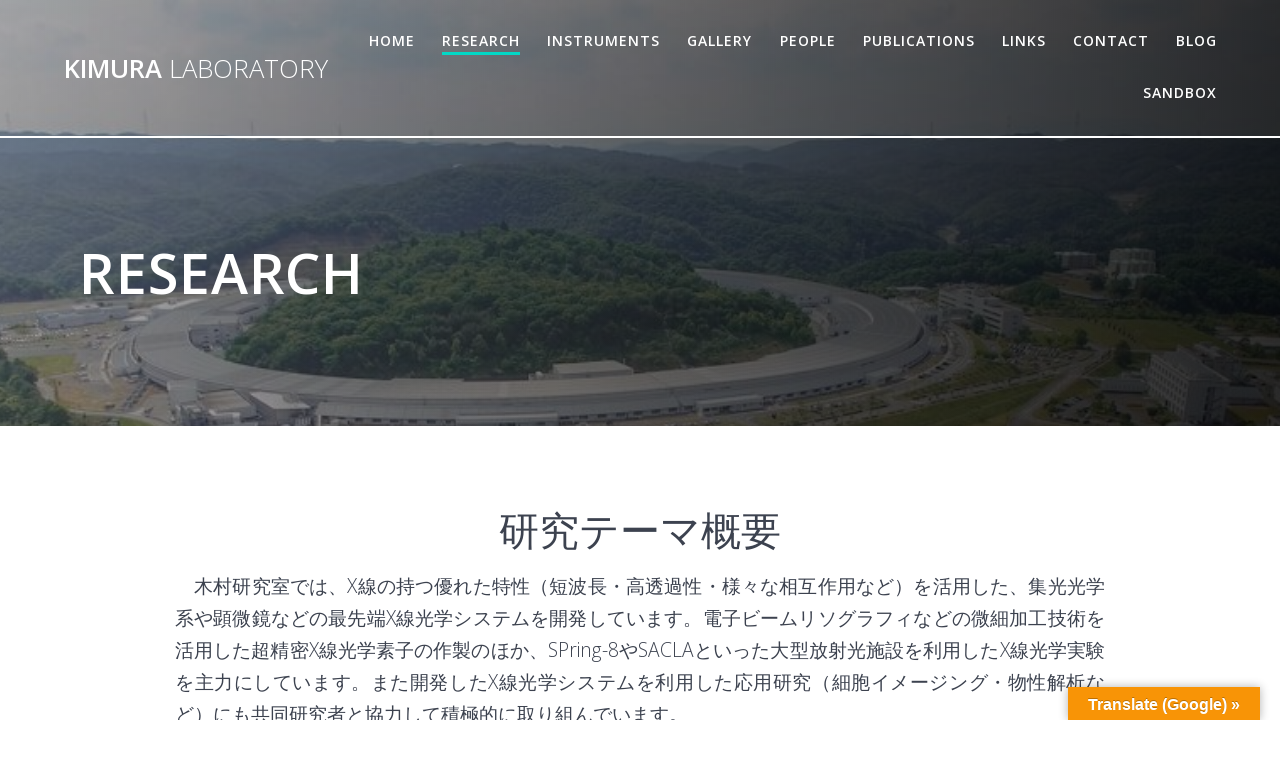

--- FILE ---
content_type: text/html; charset=UTF-8
request_url: https://tkimura.issp.u-tokyo.ac.jp/wp/?page_id=13
body_size: 71456
content:
<!DOCTYPE html>
<html lang="ja">
<head>
    <meta charset="UTF-8">
    <meta name="viewport" content="width=device-width, initial-scale=1">
    <link rel="profile" href="http://gmpg.org/xfn/11">

	    <script>
        (function (exports, d) {
            var _isReady = false,
                _event,
                _fns = [];

            function onReady(event) {
                d.removeEventListener("DOMContentLoaded", onReady);
                _isReady = true;
                _event = event;
                _fns.forEach(function (_fn) {
                    var fn = _fn[0],
                        context = _fn[1];
                    fn.call(context || exports, window.jQuery);
                });
            }

            function onReadyIe(event) {
                if (d.readyState === "complete") {
                    d.detachEvent("onreadystatechange", onReadyIe);
                    _isReady = true;
                    _event = event;
                    _fns.forEach(function (_fn) {
                        var fn = _fn[0],
                            context = _fn[1];
                        fn.call(context || exports, event);
                    });
                }
            }

            d.addEventListener && d.addEventListener("DOMContentLoaded", onReady) ||
            d.attachEvent && d.attachEvent("onreadystatechange", onReadyIe);

            function domReady(fn, context) {
                if (_isReady) {
                    fn.call(context, _event);
                }

                _fns.push([fn, context]);
            }

            exports.mesmerizeDomReady = domReady;
        })(window, document);
    </script>
	<title>RESEARCH &#8211; Kimura Laboratory</title>
<meta name='robots' content='max-image-preview:large' />
	<style>img:is([sizes="auto" i], [sizes^="auto," i]) { contain-intrinsic-size: 3000px 1500px }</style>
	<link rel='dns-prefetch' href='//translate.google.com' />
<link rel='dns-prefetch' href='//www.googletagmanager.com' />
<link rel='dns-prefetch' href='//fonts.googleapis.com' />
<link rel="alternate" type="application/rss+xml" title="Kimura Laboratory &raquo; フィード" href="https://tkimura.issp.u-tokyo.ac.jp/wp/?feed=rss2" />
<link rel="alternate" type="application/rss+xml" title="Kimura Laboratory &raquo; コメントフィード" href="https://tkimura.issp.u-tokyo.ac.jp/wp/?feed=comments-rss2" />
<script type="text/javascript">
/* <![CDATA[ */
window._wpemojiSettings = {"baseUrl":"https:\/\/s.w.org\/images\/core\/emoji\/15.1.0\/72x72\/","ext":".png","svgUrl":"https:\/\/s.w.org\/images\/core\/emoji\/15.1.0\/svg\/","svgExt":".svg","source":{"concatemoji":"https:\/\/tkimura.issp.u-tokyo.ac.jp\/wp\/wp-includes\/js\/wp-emoji-release.min.js?ver=6.8.1"}};
/*! This file is auto-generated */
!function(i,n){var o,s,e;function c(e){try{var t={supportTests:e,timestamp:(new Date).valueOf()};sessionStorage.setItem(o,JSON.stringify(t))}catch(e){}}function p(e,t,n){e.clearRect(0,0,e.canvas.width,e.canvas.height),e.fillText(t,0,0);var t=new Uint32Array(e.getImageData(0,0,e.canvas.width,e.canvas.height).data),r=(e.clearRect(0,0,e.canvas.width,e.canvas.height),e.fillText(n,0,0),new Uint32Array(e.getImageData(0,0,e.canvas.width,e.canvas.height).data));return t.every(function(e,t){return e===r[t]})}function u(e,t,n){switch(t){case"flag":return n(e,"\ud83c\udff3\ufe0f\u200d\u26a7\ufe0f","\ud83c\udff3\ufe0f\u200b\u26a7\ufe0f")?!1:!n(e,"\ud83c\uddfa\ud83c\uddf3","\ud83c\uddfa\u200b\ud83c\uddf3")&&!n(e,"\ud83c\udff4\udb40\udc67\udb40\udc62\udb40\udc65\udb40\udc6e\udb40\udc67\udb40\udc7f","\ud83c\udff4\u200b\udb40\udc67\u200b\udb40\udc62\u200b\udb40\udc65\u200b\udb40\udc6e\u200b\udb40\udc67\u200b\udb40\udc7f");case"emoji":return!n(e,"\ud83d\udc26\u200d\ud83d\udd25","\ud83d\udc26\u200b\ud83d\udd25")}return!1}function f(e,t,n){var r="undefined"!=typeof WorkerGlobalScope&&self instanceof WorkerGlobalScope?new OffscreenCanvas(300,150):i.createElement("canvas"),a=r.getContext("2d",{willReadFrequently:!0}),o=(a.textBaseline="top",a.font="600 32px Arial",{});return e.forEach(function(e){o[e]=t(a,e,n)}),o}function t(e){var t=i.createElement("script");t.src=e,t.defer=!0,i.head.appendChild(t)}"undefined"!=typeof Promise&&(o="wpEmojiSettingsSupports",s=["flag","emoji"],n.supports={everything:!0,everythingExceptFlag:!0},e=new Promise(function(e){i.addEventListener("DOMContentLoaded",e,{once:!0})}),new Promise(function(t){var n=function(){try{var e=JSON.parse(sessionStorage.getItem(o));if("object"==typeof e&&"number"==typeof e.timestamp&&(new Date).valueOf()<e.timestamp+604800&&"object"==typeof e.supportTests)return e.supportTests}catch(e){}return null}();if(!n){if("undefined"!=typeof Worker&&"undefined"!=typeof OffscreenCanvas&&"undefined"!=typeof URL&&URL.createObjectURL&&"undefined"!=typeof Blob)try{var e="postMessage("+f.toString()+"("+[JSON.stringify(s),u.toString(),p.toString()].join(",")+"));",r=new Blob([e],{type:"text/javascript"}),a=new Worker(URL.createObjectURL(r),{name:"wpTestEmojiSupports"});return void(a.onmessage=function(e){c(n=e.data),a.terminate(),t(n)})}catch(e){}c(n=f(s,u,p))}t(n)}).then(function(e){for(var t in e)n.supports[t]=e[t],n.supports.everything=n.supports.everything&&n.supports[t],"flag"!==t&&(n.supports.everythingExceptFlag=n.supports.everythingExceptFlag&&n.supports[t]);n.supports.everythingExceptFlag=n.supports.everythingExceptFlag&&!n.supports.flag,n.DOMReady=!1,n.readyCallback=function(){n.DOMReady=!0}}).then(function(){return e}).then(function(){var e;n.supports.everything||(n.readyCallback(),(e=n.source||{}).concatemoji?t(e.concatemoji):e.wpemoji&&e.twemoji&&(t(e.twemoji),t(e.wpemoji)))}))}((window,document),window._wpemojiSettings);
/* ]]> */
</script>
<link rel='stylesheet' id='companion-bundle-css' href="" data-href='https://tkimura.issp.u-tokyo.ac.jp/wp/wp-content/plugins/mesmerize-companion/theme-data/mesmerize/assets/css/companion.bundle.min.css?ver=1.6.157' type='text/css' media='all' />
<link rel='stylesheet' id='companion-page-css-css' href='https://tkimura.issp.u-tokyo.ac.jp/wp/wp-content/themes/highlight-pro/child/customizer/sections/content.css?ver=1.6.157' type='text/css' media='all' />
<link rel='stylesheet' id='companion-pro-page-css-css' href='https://tkimura.issp.u-tokyo.ac.jp/wp/wp-content/themes/highlight-pro/pro/sections/content.css?ver=1.6.157' type='text/css' media='all' />
<style id='wp-emoji-styles-inline-css' type='text/css'>

	img.wp-smiley, img.emoji {
		display: inline !important;
		border: none !important;
		box-shadow: none !important;
		height: 1em !important;
		width: 1em !important;
		margin: 0 0.07em !important;
		vertical-align: -0.1em !important;
		background: none !important;
		padding: 0 !important;
	}
</style>
<link rel='stylesheet' id='wp-block-library-css' href='https://tkimura.issp.u-tokyo.ac.jp/wp/wp-includes/css/dist/block-library/style.min.css?ver=6.8.1' type='text/css' media='all' />
<style id='classic-theme-styles-inline-css' type='text/css'>
/*! This file is auto-generated */
.wp-block-button__link{color:#fff;background-color:#32373c;border-radius:9999px;box-shadow:none;text-decoration:none;padding:calc(.667em + 2px) calc(1.333em + 2px);font-size:1.125em}.wp-block-file__button{background:#32373c;color:#fff;text-decoration:none}
</style>
<style id='global-styles-inline-css' type='text/css'>
:root{--wp--preset--aspect-ratio--square: 1;--wp--preset--aspect-ratio--4-3: 4/3;--wp--preset--aspect-ratio--3-4: 3/4;--wp--preset--aspect-ratio--3-2: 3/2;--wp--preset--aspect-ratio--2-3: 2/3;--wp--preset--aspect-ratio--16-9: 16/9;--wp--preset--aspect-ratio--9-16: 9/16;--wp--preset--color--black: #000000;--wp--preset--color--cyan-bluish-gray: #abb8c3;--wp--preset--color--white: #ffffff;--wp--preset--color--pale-pink: #f78da7;--wp--preset--color--vivid-red: #cf2e2e;--wp--preset--color--luminous-vivid-orange: #ff6900;--wp--preset--color--luminous-vivid-amber: #fcb900;--wp--preset--color--light-green-cyan: #7bdcb5;--wp--preset--color--vivid-green-cyan: #00d084;--wp--preset--color--pale-cyan-blue: #8ed1fc;--wp--preset--color--vivid-cyan-blue: #0693e3;--wp--preset--color--vivid-purple: #9b51e0;--wp--preset--gradient--vivid-cyan-blue-to-vivid-purple: linear-gradient(135deg,rgba(6,147,227,1) 0%,rgb(155,81,224) 100%);--wp--preset--gradient--light-green-cyan-to-vivid-green-cyan: linear-gradient(135deg,rgb(122,220,180) 0%,rgb(0,208,130) 100%);--wp--preset--gradient--luminous-vivid-amber-to-luminous-vivid-orange: linear-gradient(135deg,rgba(252,185,0,1) 0%,rgba(255,105,0,1) 100%);--wp--preset--gradient--luminous-vivid-orange-to-vivid-red: linear-gradient(135deg,rgba(255,105,0,1) 0%,rgb(207,46,46) 100%);--wp--preset--gradient--very-light-gray-to-cyan-bluish-gray: linear-gradient(135deg,rgb(238,238,238) 0%,rgb(169,184,195) 100%);--wp--preset--gradient--cool-to-warm-spectrum: linear-gradient(135deg,rgb(74,234,220) 0%,rgb(151,120,209) 20%,rgb(207,42,186) 40%,rgb(238,44,130) 60%,rgb(251,105,98) 80%,rgb(254,248,76) 100%);--wp--preset--gradient--blush-light-purple: linear-gradient(135deg,rgb(255,206,236) 0%,rgb(152,150,240) 100%);--wp--preset--gradient--blush-bordeaux: linear-gradient(135deg,rgb(254,205,165) 0%,rgb(254,45,45) 50%,rgb(107,0,62) 100%);--wp--preset--gradient--luminous-dusk: linear-gradient(135deg,rgb(255,203,112) 0%,rgb(199,81,192) 50%,rgb(65,88,208) 100%);--wp--preset--gradient--pale-ocean: linear-gradient(135deg,rgb(255,245,203) 0%,rgb(182,227,212) 50%,rgb(51,167,181) 100%);--wp--preset--gradient--electric-grass: linear-gradient(135deg,rgb(202,248,128) 0%,rgb(113,206,126) 100%);--wp--preset--gradient--midnight: linear-gradient(135deg,rgb(2,3,129) 0%,rgb(40,116,252) 100%);--wp--preset--font-size--small: 13px;--wp--preset--font-size--medium: 20px;--wp--preset--font-size--large: 36px;--wp--preset--font-size--x-large: 42px;--wp--preset--spacing--20: 0.44rem;--wp--preset--spacing--30: 0.67rem;--wp--preset--spacing--40: 1rem;--wp--preset--spacing--50: 1.5rem;--wp--preset--spacing--60: 2.25rem;--wp--preset--spacing--70: 3.38rem;--wp--preset--spacing--80: 5.06rem;--wp--preset--shadow--natural: 6px 6px 9px rgba(0, 0, 0, 0.2);--wp--preset--shadow--deep: 12px 12px 50px rgba(0, 0, 0, 0.4);--wp--preset--shadow--sharp: 6px 6px 0px rgba(0, 0, 0, 0.2);--wp--preset--shadow--outlined: 6px 6px 0px -3px rgba(255, 255, 255, 1), 6px 6px rgba(0, 0, 0, 1);--wp--preset--shadow--crisp: 6px 6px 0px rgba(0, 0, 0, 1);}:where(.is-layout-flex){gap: 0.5em;}:where(.is-layout-grid){gap: 0.5em;}body .is-layout-flex{display: flex;}.is-layout-flex{flex-wrap: wrap;align-items: center;}.is-layout-flex > :is(*, div){margin: 0;}body .is-layout-grid{display: grid;}.is-layout-grid > :is(*, div){margin: 0;}:where(.wp-block-columns.is-layout-flex){gap: 2em;}:where(.wp-block-columns.is-layout-grid){gap: 2em;}:where(.wp-block-post-template.is-layout-flex){gap: 1.25em;}:where(.wp-block-post-template.is-layout-grid){gap: 1.25em;}.has-black-color{color: var(--wp--preset--color--black) !important;}.has-cyan-bluish-gray-color{color: var(--wp--preset--color--cyan-bluish-gray) !important;}.has-white-color{color: var(--wp--preset--color--white) !important;}.has-pale-pink-color{color: var(--wp--preset--color--pale-pink) !important;}.has-vivid-red-color{color: var(--wp--preset--color--vivid-red) !important;}.has-luminous-vivid-orange-color{color: var(--wp--preset--color--luminous-vivid-orange) !important;}.has-luminous-vivid-amber-color{color: var(--wp--preset--color--luminous-vivid-amber) !important;}.has-light-green-cyan-color{color: var(--wp--preset--color--light-green-cyan) !important;}.has-vivid-green-cyan-color{color: var(--wp--preset--color--vivid-green-cyan) !important;}.has-pale-cyan-blue-color{color: var(--wp--preset--color--pale-cyan-blue) !important;}.has-vivid-cyan-blue-color{color: var(--wp--preset--color--vivid-cyan-blue) !important;}.has-vivid-purple-color{color: var(--wp--preset--color--vivid-purple) !important;}.has-black-background-color{background-color: var(--wp--preset--color--black) !important;}.has-cyan-bluish-gray-background-color{background-color: var(--wp--preset--color--cyan-bluish-gray) !important;}.has-white-background-color{background-color: var(--wp--preset--color--white) !important;}.has-pale-pink-background-color{background-color: var(--wp--preset--color--pale-pink) !important;}.has-vivid-red-background-color{background-color: var(--wp--preset--color--vivid-red) !important;}.has-luminous-vivid-orange-background-color{background-color: var(--wp--preset--color--luminous-vivid-orange) !important;}.has-luminous-vivid-amber-background-color{background-color: var(--wp--preset--color--luminous-vivid-amber) !important;}.has-light-green-cyan-background-color{background-color: var(--wp--preset--color--light-green-cyan) !important;}.has-vivid-green-cyan-background-color{background-color: var(--wp--preset--color--vivid-green-cyan) !important;}.has-pale-cyan-blue-background-color{background-color: var(--wp--preset--color--pale-cyan-blue) !important;}.has-vivid-cyan-blue-background-color{background-color: var(--wp--preset--color--vivid-cyan-blue) !important;}.has-vivid-purple-background-color{background-color: var(--wp--preset--color--vivid-purple) !important;}.has-black-border-color{border-color: var(--wp--preset--color--black) !important;}.has-cyan-bluish-gray-border-color{border-color: var(--wp--preset--color--cyan-bluish-gray) !important;}.has-white-border-color{border-color: var(--wp--preset--color--white) !important;}.has-pale-pink-border-color{border-color: var(--wp--preset--color--pale-pink) !important;}.has-vivid-red-border-color{border-color: var(--wp--preset--color--vivid-red) !important;}.has-luminous-vivid-orange-border-color{border-color: var(--wp--preset--color--luminous-vivid-orange) !important;}.has-luminous-vivid-amber-border-color{border-color: var(--wp--preset--color--luminous-vivid-amber) !important;}.has-light-green-cyan-border-color{border-color: var(--wp--preset--color--light-green-cyan) !important;}.has-vivid-green-cyan-border-color{border-color: var(--wp--preset--color--vivid-green-cyan) !important;}.has-pale-cyan-blue-border-color{border-color: var(--wp--preset--color--pale-cyan-blue) !important;}.has-vivid-cyan-blue-border-color{border-color: var(--wp--preset--color--vivid-cyan-blue) !important;}.has-vivid-purple-border-color{border-color: var(--wp--preset--color--vivid-purple) !important;}.has-vivid-cyan-blue-to-vivid-purple-gradient-background{background: var(--wp--preset--gradient--vivid-cyan-blue-to-vivid-purple) !important;}.has-light-green-cyan-to-vivid-green-cyan-gradient-background{background: var(--wp--preset--gradient--light-green-cyan-to-vivid-green-cyan) !important;}.has-luminous-vivid-amber-to-luminous-vivid-orange-gradient-background{background: var(--wp--preset--gradient--luminous-vivid-amber-to-luminous-vivid-orange) !important;}.has-luminous-vivid-orange-to-vivid-red-gradient-background{background: var(--wp--preset--gradient--luminous-vivid-orange-to-vivid-red) !important;}.has-very-light-gray-to-cyan-bluish-gray-gradient-background{background: var(--wp--preset--gradient--very-light-gray-to-cyan-bluish-gray) !important;}.has-cool-to-warm-spectrum-gradient-background{background: var(--wp--preset--gradient--cool-to-warm-spectrum) !important;}.has-blush-light-purple-gradient-background{background: var(--wp--preset--gradient--blush-light-purple) !important;}.has-blush-bordeaux-gradient-background{background: var(--wp--preset--gradient--blush-bordeaux) !important;}.has-luminous-dusk-gradient-background{background: var(--wp--preset--gradient--luminous-dusk) !important;}.has-pale-ocean-gradient-background{background: var(--wp--preset--gradient--pale-ocean) !important;}.has-electric-grass-gradient-background{background: var(--wp--preset--gradient--electric-grass) !important;}.has-midnight-gradient-background{background: var(--wp--preset--gradient--midnight) !important;}.has-small-font-size{font-size: var(--wp--preset--font-size--small) !important;}.has-medium-font-size{font-size: var(--wp--preset--font-size--medium) !important;}.has-large-font-size{font-size: var(--wp--preset--font-size--large) !important;}.has-x-large-font-size{font-size: var(--wp--preset--font-size--x-large) !important;}
:where(.wp-block-post-template.is-layout-flex){gap: 1.25em;}:where(.wp-block-post-template.is-layout-grid){gap: 1.25em;}
:where(.wp-block-columns.is-layout-flex){gap: 2em;}:where(.wp-block-columns.is-layout-grid){gap: 2em;}
:root :where(.wp-block-pullquote){font-size: 1.5em;line-height: 1.6;}
</style>
<link rel='stylesheet' id='google-language-translator-css' href='https://tkimura.issp.u-tokyo.ac.jp/wp/wp-content/plugins/google-language-translator/css/style.css?ver=6.0.20' type='text/css' media='' />
<link rel='stylesheet' id='glt-toolbar-styles-css' href='https://tkimura.issp.u-tokyo.ac.jp/wp/wp-content/plugins/google-language-translator/css/toolbar.css?ver=6.0.20' type='text/css' media='' />
<link rel='stylesheet' id='mesmerize-style-css' href='https://tkimura.issp.u-tokyo.ac.jp/wp/wp-content/themes/highlight-pro/style.min.css?ver=1.1.65' type='text/css' media='all' />
<style id='mesmerize-style-inline-css' type='text/css'>
img.logo.dark, img.custom-logo{width:auto;max-height:70px !important;}
</style>
<link rel='stylesheet' id='mesmerize-fonts-css' href="" data-href='https://fonts.googleapis.com/css?family=Open+Sans%3A300%2C400%2C600%2C700%7CMuli%3A300%2C300italic%2C400%2C400italic%2C600%2C600italic%2C700%2C700italic%2C900%2C900italic%7CPlayfair+Display%3A400%2C400italic%2C700%2C700italic&#038;subset=latin%2Clatin-ext&#038;display=swap' type='text/css' media='all' />
<link rel='stylesheet' id='mesmerize-child-css' href='https://tkimura.issp.u-tokyo.ac.jp/wp/wp-content/themes/highlight-pro/child/style.min.css?ver=6.8.1' type='text/css' media='all' />
<style id='mesmerize-child-inline-css' type='text/css'>
/** cached kirki style */#side-navigation ul[data-preset] li.active a, #side-navigation ul[data-preset] li:hover a{background-color:rgb(2,216,198);}#side-navigation ul[data-preset]:not([data-preset="preset-2"]) li.active a:after, #side-navigation ul[data-preset]:not([data-preset="preset-2"]) li:hover a:after{background-color:rgb(2,216,198);}#side-navigation ul li.active a, #side-navigation ul li:hover a{color:#ffffff;}#side-navigation ul[data-preset] > li > a{border-color:#FFFFFF;font-family:"Open Sans", Helvetica, Arial, sans-serif;font-weight:400;font-style:normal;font-size:1em;line-height:190%;letter-spacing:0px;text-transform:capitalize;}#side-navigation ul[data-preset=preset-4] > li > a{border-color:#FFFFFF!important;}.footer .footer-content{background-color:#222;border-top-color:rgb(232,232,232);border-top-width:1px;border-top-style:solid;}.footer-content.color-overlay::before{background:#ffffff;opacity:0.5;}.footer p, .footer{color:#FFF;}.footer a .fa, .footer .fa{color:#FFF;}.footer a:hover .fa{color:#3f464c;}.footer-border-accent{border-color:rgb(2,216,198) !important;}.footer-bg-accent{background-color:rgb(2,216,198) !important;}body{font-family:"Open Sans", Helvetica, Arial, sans-serif;color:#6B7C93;}body h1{font-family:"Open Sans", Helvetica, Arial, sans-serif;font-weight:400;font-size:2.625rem;line-height:4rem;letter-spacing:normal;color:#3C424F;}body h2{font-family:"Open Sans", Helvetica, Arial, sans-serif;font-weight:400;font-size:2.188rem;line-height:3rem;letter-spacing:normal;text-transform:none;color:#3C424F;}body h3{font-family:"Open Sans", Helvetica, Arial, sans-serif;font-weight:400;font-size:1.313rem;line-height:2.25rem;letter-spacing:normal;text-transform:none;color:#3C424F;}body h4{font-family:"Open Sans", Helvetica, Arial, sans-serif;font-weight:400;font-size:0.963rem;line-height:1.75rem;letter-spacing:0.0625rem;text-transform:none;color:#3C424F;}body h5{font-family:"Open Sans", Helvetica, Arial, sans-serif;font-weight:400;font-size:0.875rem;line-height:1.5rem;letter-spacing:2px;text-transform:none;color:#3C424F;}body h6{font-family:"Open Sans", Helvetica, Arial, sans-serif;font-weight:400;font-size:0.766rem;line-height:1.375rem;letter-spacing:0.1875rem;color:#3C424F;}.header-homepage:not(.header-slide).color-overlay:before{background:#000000;}.header-homepage:not(.header-slide) .background-overlay,.header-homepage:not(.header-slide).color-overlay::before{opacity:0.7;}.header-homepage-arrow{font-size:calc( 50px * 0.84 );bottom:20px;background:rgba(255,255,255,0);}.header-homepage-arrow > i.fa{width:50px;height:50px;}.header-homepage-arrow > i{color:#ffffff;}.header-homepage p.header-subtitle2{margin-top:0;margin-bottom:20px;font-family:Roboto, Helvetica, Arial, sans-serif;font-weight:300;font-style:normal;font-size:1em;line-height:130%;letter-spacing:0px;text-transform:none;color:#FFFFFF;background:rgba(0,0,0,0);padding-top:0px;padding-bottom:0px;padding-left:0px;padding-right:0px;-webkit-border-radius:0px;-moz-border-radius:0px;border-radius:0px;}.header-homepage h1.hero-title{font-family:"Open Sans", Helvetica, Arial, sans-serif;font-weight:300;font-style:normal;font-size:2.5em;line-height:114%;letter-spacing:0.9px;text-transform:none;color:#FFFFFF;}.header-homepage .hero-title{margin-top:0;margin-bottom:20px;background:rgba(0,0,0,0);padding-top:0px;padding-bottom:0px;padding-left:0px;padding-right:0px;-webkit-border-radius:0px;-moz-border-radius:0px;border-radius:0px;}.header-homepage p.header-subtitle{margin-top:0;margin-bottom:20px;font-family:Muli, Helvetica, Arial, sans-serif;font-weight:300;font-size:1.3em;line-height:130%;letter-spacing:0px;text-transform:none;color:#ffffff;background:rgba(0,0,0,0);padding-top:0px;padding-bottom:0px;padding-left:0px;padding-right:0px;-webkit-border-radius:0px;-moz-border-radius:0px;border-radius:0px;}.header-buttons-wrapper{background:rgba(0,0,0,0);padding-top:0px;padding-bottom:0px;padding-left:0px;padding-right:0px;-webkit-border-radius:0px;-moz-border-radius:0px;border-radius:0px;}.header-homepage .header-description-row{padding-top:30%;padding-bottom:0%;}.inner-header-description{padding-top:8%;padding-bottom:8%;}.inner-header-description .header-subtitle{font-family:"Open Sans", Helvetica, Arial, sans-serif;font-weight:300;font-style:normal;font-size:1.3em;line-height:130%;letter-spacing:0px;text-transform:none;color:#ffffff;}.inner-header-description h1.hero-title{font-family:"Open Sans", Helvetica, Arial, sans-serif;font-weight:600;font-style:normal;font-size:3.5em;line-height:114%;letter-spacing:0.9px;text-transform:none;color:#FFFFFF;}.header-top-bar .header-top-bar-area.area-left span{color:#FFFFFF;}.header-top-bar .header-top-bar-area.area-left i.fa{color:#999;}.header-top-bar .header-top-bar-area.area-left .top-bar-social-icons i{color:#fff;}.header-top-bar .header-top-bar-area.area-left .top-bar-social-icons i:hover{color:#fff;}.header-top-bar .header-top-bar-area.area-left .top-bar-menu > li > a{color:#fff;}.header-top-bar .header-top-bar-area.area-left .top-bar-menu > li > a:hover{color:#fff!important;}.header-top-bar .header-top-bar-area.area-left .top-bar-menu > li > a:visited{color:#fff;}.header-top-bar .header-top-bar-area.area-left span.top-bar-text{color:#fff;}.header-top-bar .header-top-bar-area.area-right span{color:#FFFFFF;}.header-top-bar .header-top-bar-area.area-right i.fa{color:#999;}.header-top-bar .header-top-bar-area.area-right .top-bar-social-icons i{color:#fff;}.header-top-bar .header-top-bar-area.area-right .top-bar-social-icons i:hover{color:#fff;}.header-top-bar .header-top-bar-area.area-right .top-bar-menu > li > a{color:#fff;}.header-top-bar .header-top-bar-area.area-right .top-bar-menu > li > a:hover{color:#fff!important;}.header-top-bar .header-top-bar-area.area-right .top-bar-menu > li > a:visited{color:#fff;}.header-top-bar .header-top-bar-area.area-right span.top-bar-text{color:#fff;}.mesmerize-front-page .navigation-bar.bordered{border-bottom-color:rgba(255, 255, 255, 1);border-bottom-width:2px;border-bottom-style:solid;}.mesmerize-inner-page .navigation-bar.bordered{border-bottom-color:rgba(255, 255, 255, 1);border-bottom-width:2px;border-bottom-style:solid;}.mesmerize-inner-page .fixto-fixed .main_menu_col, .mesmerize-inner-page .fixto-fixed .main-menu{justify-content:flex-end!important;}.mesmerize-inner-page .navigation-bar.fixto-fixed{background-color:rgba(255,255,255,0.254)!important;}.mesmerize-inner-page #main_menu > li > a{font-family:"Open Sans", Helvetica, Arial, sans-serif;font-weight:600;font-style:normal;font-size:14px;line-height:160%;letter-spacing:1px;text-transform:uppercase;}.mesmerize-front-page .fixto-fixed .main_menu_col, .mesmerize-front-page .fixto-fixed .main-menu{justify-content:flex-end!important;}.mesmerize-front-page .navigation-bar.fixto-fixed{background-color:rgba(255,255,255,0.254)!important;}.mesmerize-front-page #main_menu > li > a{font-family:"Open Sans", Helvetica, Arial, sans-serif;font-weight:600;font-style:normal;font-size:14px;line-height:160%;letter-spacing:1px;text-transform:uppercase;}.mesmerize-front-page #main_menu > li li > a{font-family:"Open Sans", Helvetica, Arial, sans-serif;font-weight:600;font-style:normal;font-size:0.875rem;line-height:120%;letter-spacing:0px;text-transform:none;}.mesmerize-front-page .header-nav-area .social-icons a{color:#FFFFFF!important;}.mesmerize-front-page .fixto-fixed .header-nav-area .social-icons a{color:#000000!important;}.mesmerize-front-page  .nav-search.widget_search *{color:#FFFFFF;}.mesmerize-front-page  .nav-search.widget_search input{border-color:#FFFFFF;}.mesmerize-front-page  .nav-search.widget_search input::-webkit-input-placeholder{color:#FFFFFF;}.mesmerize-front-page  .nav-search.widget_search input:-ms-input-placeholder{color:#FFFFFF;}.mesmerize-front-page  .nav-search.widget_search input:-moz-placeholder{color:#FFFFFF;}.mesmerize-front-page .fixto-fixed  .nav-search.widget_search *{color:#000000;}.mesmerize-front-page .fixto-fixed  .nav-search.widget_search input{border-color:#000000;}.mesmerize-front-page .fixto-fixed  .nav-search.widget_search input::-webkit-input-placeholder{color:#000000;}.mesmerize-front-page .fixto-fixed  .nav-search.widget_search input:-ms-input-placeholder{color:#000000;}.mesmerize-front-page .fixto-fixed  .nav-search.widget_search input:-moz-placeholder{color:#000000;}.mesmerize-inner-page .inner_header-nav-area .social-icons a{color:#FFFFFF!important;}.mesmerize-inner-page .fixto-fixed .inner_header-nav-area .social-icons a{color:#000000!important;}.mesmerize-inner-page .nav-search.widget_search *{color:#FFFFFF;}.mesmerize-inner-page .nav-search.widget_search input{border-color:#FFFFFF;}.mesmerize-inner-page .nav-search.widget_search input::-webkit-input-placeholder{color:#FFFFFF;}.mesmerize-inner-page .nav-search.widget_search input:-ms-input-placeholder{color:#FFFFFF;}.mesmerize-inner-page .nav-search.widget_search input:-moz-placeholder{color:#FFFFFF;}.mesmerize-inner-page .fixto-fixed .nav-search.widget_search *{color:#000000;}.mesmerize-inner-page .fixto-fixed .nav-search.widget_search input{border-color:#000000;}.mesmerize-inner-page .fixto-fixed .nav-search.widget_search input::-webkit-input-placeholder{color:#000000;}.mesmerize-inner-page .fixto-fixed .nav-search.widget_search input:-ms-input-placeholder{color:#000000;}.mesmerize-inner-page .fixto-fixed .nav-search.widget_search input:-moz-placeholder{color:#000000;}[data-component="offcanvas"] i.fa{color:#fff!important;}[data-component="offcanvas"] .bubble{background-color:#fff!important;}.fixto-fixed [data-component="offcanvas"] i.fa{color:#000000!important;}.fixto-fixed [data-component="offcanvas"] .bubble{background-color:#000000!important;}#offcanvas-wrapper{background-color:#222B34!important;}html.has-offscreen body:after{background-color:rgba(34, 43, 52, 0.7)!important;}#offcanvas-wrapper *:not(.arrow){color:#ffffff!important;}#offcanvas_menu li.open, #offcanvas_menu li.current-menu-item, #offcanvas_menu li.current-menu-item > a, #offcanvas_menu li.current_page_item, #offcanvas_menu li.current_page_item > a{background-color:#FFFFFF;}#offcanvas_menu li.open > a, #offcanvas_menu li.open > a > i, #offcanvas_menu li.current-menu-item > a, #offcanvas_menu li.current_page_item > a{color:#02D8C6!important;}#offcanvas_menu li.open > a, #offcanvas_menu li.current-menu-item > a, #offcanvas_menu li.current_page_item > a{border-left-color:#02D8C6!important;}#offcanvas_menu li > ul{background-color:#686B77;}#offcanvas_menu li > a{font-family:"Open Sans", Helvetica, Arial, sans-serif;font-weight:400;font-size:0.875rem;line-height:100%;letter-spacing:0px;text-transform:none;}.navigation-bar.homepage:not(.coloured-nav) a.text-logo,.navigation-bar.homepage:not(.coloured-nav) #main_menu li.logo > a.text-logo,.navigation-bar.homepage:not(.coloured-nav) #main_menu li.logo > a.text-logo:hover{color:#fff;font-family:inherit;font-weight:600;font-size:1.6rem;line-height:100%;letter-spacing:0px;text-transform:uppercase;}.navigation-bar.homepage.fixto-fixed a.text-logo,.navigation-bar.homepage.fixto-fixed .dark-logo a.text-logo{color:#4a4a4a!important;}.navigation-bar:not(.homepage) a.text-logo,.navigation-bar:not(.homepage) #main_menu li.logo > a.text-logo,.navigation-bar:not(.homepage) #main_menu li.logo > a.text-logo:hover,.navigation-bar:not(.homepage) a.text-logo,.navigation-bar:not(.homepage) #main_menu li.logo > a.text-logo,.navigation-bar:not(.homepage) #main_menu li.logo > a.text-logo:hover{color:#fff;font-family:inherit;font-weight:600;font-size:1.6rem;line-height:100%;letter-spacing:0px;text-transform:uppercase;}.navigation-bar.fixto-fixed:not(.homepage) a.text-logo,.navigation-bar.fixto-fixed:not(.homepage) .dark-logo a.text-logo, .navigation-bar.alternate:not(.homepage) a.text-logo, .navigation-bar.alternate:not(.homepage) .dark-logo a.text-logo{color:#4a4a4a!important;}.slide-progress{background:rgba(3, 169, 244, 0.5);height:5px;}.header-slider-navigation.separated .owl-nav .owl-next,.header-slider-navigation.separated .owl-nav .owl-prev{margin-left:40px;margin-right:40px;}.header-slider-navigation .owl-nav .owl-next,.header-slider-navigation .owl-nav .owl-prev{padding:0px;background:rgba(0, 0, 0, 0);}.header-slider-navigation .owl-nav .owl-next i,.header-slider-navigation .owl-nav .owl-prev i{font-size:50px;width:50px;height:50px;color:#ffffff;}.header-slider-navigation .owl-nav .owl-next:hover,.header-slider-navigation .owl-nav .owl-prev:hover{background:rgba(0, 0, 0, 0);}.header-slider-navigation .owl-dots{margin-bottom:0px;margin-top:0px;}.header-slider-navigation .owl-dots .owl-dot span{background:rgba(255,255,255,0.3);}.header-slider-navigation .owl-dots .owl-dot.active span,.header-slider-navigation .owl-dots .owl-dot:hover span{background:#ffffff;}.header-slider-navigation .owl-dots .owl-dot{margin:0px 7px;}@media (min-width: 767px){.footer .footer-content{padding-top:0px;padding-bottom:0px;}}@media (max-width: 1023px){body{font-size:calc( 16px * 0.875 );}}@media (min-width: 1024px){body{font-size:16px;}}@media only screen and (min-width: 768px){body h1{font-size:3rem;}body h2{font-size:2.5rem;}body h3{font-size:1.5rem;}body h4{font-size:1.1rem;}body h5{font-size:1rem;}body h6{font-size:0.875rem;}.header-homepage p.header-subtitle2{font-size:1em;}.header-homepage h1.hero-title{font-size:2.5rem;}.header-homepage p.header-subtitle{font-size:1.3em;}.header-content .align-holder{width:80%!important;}.inner-header-description{text-align:left!important;}.inner-header-description .header-subtitle{font-size:1.3em;}.inner-header-description h1.hero-title{font-size:3.5em;}}@media screen and (min-width: 768px){.header{background-position:center center;}}@media screen and (max-width:767px){.header-homepage .header-description-row{padding-top:15%;padding-bottom:15%;}}
</style>
<link rel='stylesheet' id='mesmerize-style-bundle-css' href='https://tkimura.issp.u-tokyo.ac.jp/wp/wp-content/themes/highlight-pro/pro/assets/css/theme.bundle.min.css?ver=1.1.65' type='text/css' media='all' />
<script type="text/javascript" src="https://tkimura.issp.u-tokyo.ac.jp/wp/wp-includes/js/jquery/jquery.min.js?ver=3.7.1" id="jquery-core-js"></script>
<script type="text/javascript" src="https://tkimura.issp.u-tokyo.ac.jp/wp/wp-includes/js/jquery/jquery-migrate.min.js?ver=3.4.1" id="jquery-migrate-js"></script>
<script type="text/javascript" id="jquery-js-after">
/* <![CDATA[ */
    
        (function () {
            function setHeaderTopSpacing() {

                setTimeout(function() {
                  var headerTop = document.querySelector('.header-top');
                  var headers = document.querySelectorAll('.header-wrapper .header,.header-wrapper .header-homepage');

                  for (var i = 0; i < headers.length; i++) {
                      var item = headers[i];
                      item.style.paddingTop = headerTop.getBoundingClientRect().height + "px";
                  }

                    var languageSwitcher = document.querySelector('.mesmerize-language-switcher');

                    if(languageSwitcher){
                        languageSwitcher.style.top = "calc( " +  headerTop.getBoundingClientRect().height + "px + 1rem)" ;
                    }
                    
                }, 100);

             
            }

            window.addEventListener('resize', setHeaderTopSpacing);
            window.mesmerizeSetHeaderTopSpacing = setHeaderTopSpacing
            mesmerizeDomReady(setHeaderTopSpacing);
        })();
    
    
/* ]]> */
</script>

<!-- Site Kit によって追加された Google タグ（gtag.js）スニペット -->

<!-- Google アナリティクス スニペット (Site Kit が追加) -->
<script type="text/javascript" src="https://www.googletagmanager.com/gtag/js?id=G-13HJW0X8L4" id="google_gtagjs-js" async></script>
<script type="text/javascript" id="google_gtagjs-js-after">
/* <![CDATA[ */
window.dataLayer = window.dataLayer || [];function gtag(){dataLayer.push(arguments);}
gtag("set","linker",{"domains":["tkimura.issp.u-tokyo.ac.jp"]});
gtag("js", new Date());
gtag("set", "developer_id.dZTNiMT", true);
gtag("config", "G-13HJW0X8L4", {"googlesitekit_post_type":"page"});
/* ]]> */
</script>

<!-- Site Kit によって追加された終了 Google タグ（gtag.js）スニペット -->
<link rel="https://api.w.org/" href="https://tkimura.issp.u-tokyo.ac.jp/wp/index.php?rest_route=/" /><link rel="alternate" title="JSON" type="application/json" href="https://tkimura.issp.u-tokyo.ac.jp/wp/index.php?rest_route=/wp/v2/pages/13" /><link rel="EditURI" type="application/rsd+xml" title="RSD" href="https://tkimura.issp.u-tokyo.ac.jp/wp/xmlrpc.php?rsd" />
<meta name="generator" content="WordPress 6.8.1" />
<link rel="canonical" href="https://tkimura.issp.u-tokyo.ac.jp/wp/?page_id=13" />
<link rel='shortlink' href='https://tkimura.issp.u-tokyo.ac.jp/wp/?p=13' />
<link rel="alternate" title="oEmbed (JSON)" type="application/json+oembed" href="https://tkimura.issp.u-tokyo.ac.jp/wp/index.php?rest_route=%2Foembed%2F1.0%2Fembed&#038;url=https%3A%2F%2Ftkimura.issp.u-tokyo.ac.jp%2Fwp%2F%3Fpage_id%3D13" />
<link rel="alternate" title="oEmbed (XML)" type="text/xml+oembed" href="https://tkimura.issp.u-tokyo.ac.jp/wp/index.php?rest_route=%2Foembed%2F1.0%2Fembed&#038;url=https%3A%2F%2Ftkimura.issp.u-tokyo.ac.jp%2Fwp%2F%3Fpage_id%3D13&#038;format=xml" />
<style>#google_language_translator{text-align:left!important;}select.goog-te-combo{float:right;}.goog-te-gadget{padding-top:13px;}.goog-te-gadget .goog-te-combo{margin-top:-7px!important;}.goog-te-gadget{margin-top:2px!important;}p.hello{font-size:12px;color:#666;}div.skiptranslate.goog-te-gadget{display:inline!important;}#google_language_translator,#language{clear:both;width:160px;text-align:right;}#language{float:right;}#flags{text-align:right;width:165px;float:right;clear:right;}#flags ul{float:right!important;}p.hello{text-align:right;float:right;clear:both;}.glt-clear{height:0px;clear:both;margin:0px;padding:0px;}#flags{width:165px;}#flags a{display:inline-block;margin-left:2px;}#google_language_translator a{display:none!important;}div.skiptranslate.goog-te-gadget{display:inline!important;}.goog-te-gadget{color:transparent!important;}.goog-te-gadget{font-size:0px!important;}.goog-branding{display:none;}.goog-tooltip{display: none!important;}.goog-tooltip:hover{display: none!important;}.goog-text-highlight{background-color:transparent!important;border:none!important;box-shadow:none!important;}#google_language_translator select.goog-te-combo{color:#32373c;}div.skiptranslate{display:none!important;}body{top:0px!important;}#goog-gt-{display:none!important;}font font{background-color:transparent!important;box-shadow:none!important;position:initial!important;}#glt-translate-trigger > span{color:#ffffff;}#glt-translate-trigger{background:#f89406;}</style><meta name="generator" content="Site Kit by Google 1.156.0" />        <style data-name="header-gradient-overlay">
            .header .background-overlay {
                background: linear-gradient(90deg , rgba(67,67,67,0.44) 0%, rgba(0,0,0,0.8) 100%);
            }
        </style>
        <script type="text/javascript" data-name="async-styles">
        (function () {
            var links = document.querySelectorAll('link[data-href]');
            for (var i = 0; i < links.length; i++) {
                var item = links[i];
                item.href = item.getAttribute('data-href')
            }
        })();
    </script>
	<style data-prefix="inner_header" data-name="menu-variant-style">
/** cached menu style */.mesmerize-inner-page ul.dropdown-menu > li {  color: #FFFFFF; } .mesmerize-inner-page .fixto-fixed ul.dropdown-menu > li {  color: #000; }  .mesmerize-inner-page ul.dropdown-menu.active-line-bottom > li > a, .mesmerize-inner-page ul.dropdown-menu.active-line-bottom > li > a, ul.dropdown-menu.default > li > a, .mesmerize-inner-page ul.dropdown-menu.default > li > a {   border-bottom: 3px solid transparent; } .mesmerize-inner-page ul.dropdown-menu.active-line-bottom > .current_page_item > a, .mesmerize-inner-page ul.dropdown-menu.active-line-bottom > .current-menu-item > a, ul.dropdown-menu.default > .current_page_item > a, .mesmerize-inner-page ul.dropdown-menu.default > .current-menu-item > a {  border-bottom-color: #02D8C6; } .mesmerize-inner-page ul.dropdown-menu.active-line-bottom > li:not(.current-menu-item):not(.current_page_item):hover > a, .mesmerize-inner-page ul.dropdown-menu.active-line-bottom > li:not(.current-menu-item):not(.current_page_item).hover > a, ul.dropdown-menu.default > li:not(.current-menu-item):not(.current_page_item):hover > a, .mesmerize-inner-page ul.dropdown-menu.default > li:not(.current-menu-item):not(.current_page_item).hover > a {  color: #02D8C6; } .mesmerize-inner-page .fixto-fixed ul.dropdown-menu.active-line-bottom > .current_page_item > a, .mesmerize-inner-page .fixto-fixed ul.dropdown-menu.active-line-bottom > .current-menu-item > a, .mesmerize-inner-page .fixto-fixed ul.dropdown-menu.default > .current_page_item > a, .mesmerize-inner-page .fixto-fixed ul.dropdown-menu.default > .current-menu-item > a {  border-bottom-color: #02D8C6; } .mesmerize-inner-page .fixto-fixed ul.dropdown-menu.active-line-bottom > li:not(.current-menu-item):not(.current_page_item):hover > a, .mesmerize-inner-page .fixto-fixed ul.dropdown-menu.active-line-bottom > li:not(.current-menu-item):not(.current_page_item).hover > a, .mesmerize-inner-page .fixto-fixed ul.dropdown-menu.default > li:not(.current-menu-item):not(.current_page_item):hover > a, .mesmerize-inner-page .fixto-fixed ul.dropdown-menu.default > li:not(.current-menu-item):not(.current_page_item).hover > a {  color: #02D8C6; }  .mesmerize-inner-page ul.dropdown-menu.active-line-bottom > .current_page_item > a, .mesmerize-inner-page ul.dropdown-menu.active-line-bottom > .current-menu-item > a {  color: #FFF; } .mesmerize-inner-page .fixto-fixed ul.dropdown-menu.active-line-bottom > .current_page_item > a, .mesmerize-inner-page .fixto-fixed ul.dropdown-menu.active-line-bottom > .current-menu-item > a {  color: #000; } .mesmerize-inner-page ul.dropdown-menu ul {  background-color: #fff; }  .mesmerize-inner-page ul.dropdown-menu ul li {  color: #6b7c93; } .mesmerize-inner-page ul.dropdown-menu ul li.hover, .mesmerize-inner-page ul.dropdown-menu ul li:hover {  background-color: #f8f8f8;  color: #000; }</style>
<style data-name="menu-align">
.mesmerize-inner-page .main-menu, .mesmerize-inner-page .main_menu_col {justify-content:flex-end;}</style>
<meta name="google-site-verification" content="FCZ54fFCTYowWwcY6nJmkhWSE4GM5UvbrSs5W3hSYjE"><style type="text/css" id="custom-background-css">
body.custom-background { background-color: #ffffff; }
</style>
	<link rel="icon" href="https://tkimura.issp.u-tokyo.ac.jp/wp/wp-content/uploads/2022/05/cropped-logo-1-32x32.png" sizes="32x32" />
<link rel="icon" href="https://tkimura.issp.u-tokyo.ac.jp/wp/wp-content/uploads/2022/05/cropped-logo-1-192x192.png" sizes="192x192" />
<link rel="apple-touch-icon" href="https://tkimura.issp.u-tokyo.ac.jp/wp/wp-content/uploads/2022/05/cropped-logo-1-180x180.png" />
<meta name="msapplication-TileImage" content="https://tkimura.issp.u-tokyo.ac.jp/wp/wp-content/uploads/2022/05/cropped-logo-1-270x270.png" />
	<style id="page-content-custom-styles">
		[data-id="content--1"] .overlay-box .overlay-box-offset{
	transform:translate(10%, -10%);
	width:100%;
	height:100%;

}[data-id="content--2"] .overlay-box .overlay-box-offset{
	transform:translate(-10%, -10%);
	width:100%;
	height:100%;

}[data-id="content--3"] .overlay-box .overlay-box-offset{
	transform:translate(5%, -5%);
	width:100%;
	height:100%;

}[data-id="content--4"] .overlay-box .overlay-box-offset{
	transform:translate(-5%, -5%);
	width:100%;
	height:100%;

}
	</style>
	    <style data-name="background-content-colors">
        .mesmerize-inner-page .page-content,
        .mesmerize-inner-page .content,
        .mesmerize-front-page.mesmerize-content-padding .page-content {
            background-color: #ffffff;
        }
    </style>
                <style data-name="site-colors">
                /** cached colors style */
                a, .comment-reply-link, a.read-more{ color:#02d8c6; } a:hover, .comment-reply-link:hover, .sidebar .widget > ul > li a:hover, a.read-more:hover{ color:#16ECDA; } .contact-form-wrapper input[type=submit], .button, .nav-links .numbers-navigation span.current, .post-comments .navigation .numbers-navigation span.current, .nav-links .numbers-navigation a:hover, .post-comments .navigation .numbers-navigation a:hover{ background-color:#02d8c6; border-color:#02d8c6; } .contact-form-wrapper input[type=submit]:hover, .nav-links .prev-navigation a:hover, .post-comments .navigation .prev-navigation a:hover, .nav-links .next-navigation a:hover, .post-comments .navigation .next-navigation a:hover, .button:hover{ background-color:#16ECDA; border-color:#16ECDA; } .post-comments, .sidebar .widget, .post-list .post-list-item{ //border-bottom-color:#02d8c6; } .nav-links .prev-navigation a, .post-comments .navigation .prev-navigation a, .nav-links .next-navigation a, .post-comments .navigation .next-navigation a{ border-color:#02d8c6; color:#02d8c6; } .tags-list a:hover{ border-color:#02d8c6; background-color:#02d8c6; } svg.section-separator-top path.svg-white-bg, svg.section-separator-bottom path.svg-white-bg{ fill: #02d8c6; } p.color1{ color : #02d8c6; } span.color1{ color : #02d8c6; } h1.color1{ color : #02d8c6; } h2.color1{ color : #02d8c6; } h3.color1{ color : #02d8c6; } h4.color1{ color : #02d8c6; } h5.color1{ color : #02d8c6; } h6.color1{ color : #02d8c6; } .card.bg-color1, .bg-color1{ background-color:#02d8c6; } a.color1:not(.button){ color:#02d8c6; } a.color1:not(.button):hover{ color:#16ECDA; } button.color1, .button.color1{ background-color:#02d8c6; border-color:#02d8c6; } button.color1:hover, .button.color1:hover{ background-color:#16ECDA; border-color:#16ECDA; } button.outline.color1, .button.outline.color1{ background:none; border-color:#02d8c6; color:#02d8c6; } button.outline.color1:hover, .button.outline.color1:hover{ background:none; border-color:rgba(2,216,198,0.7); color:rgba(2,216,198,0.9); } i.fa.color1{ color:#02d8c6; } i.fa.icon.bordered.color1{ border-color:#02d8c6; } i.fa.icon.reverse.color1{ background-color:#02d8c6; color: #ffffff; } i.fa.icon.reverse.color-white{ color: #d5d5d5; } i.fa.icon.bordered.color1{ border-color:#02d8c6; } i.fa.icon.reverse.bordered.color1{ background-color:#02d8c6; color: #ffffff; } .top-right-triangle.color1{ border-right-color:#02d8c6; } .checked.decoration-color1 li:before { color:#02d8c6; } .stared.decoration-color1 li:before { color:#02d8c6; } .card.card-color1{ background-color:#02d8c6; } .card.bottom-border-color1{ border-bottom-color: #02d8c6; } .grad-180-transparent-color1{  background-image: linear-gradient(180deg, rgba(2,216,198,0) 0%, rgba(2,216,198,0) 50%, rgba(2,216,198,0.6) 78%, rgba(2,216,198,0.9) 100%) !important; } .border-color1{ border-color: #02d8c6; } .circle-counter.color1 .circle-bar{ stroke: #02d8c6; } p.color2{ color : #ff9800; } span.color2{ color : #ff9800; } h1.color2{ color : #ff9800; } h2.color2{ color : #ff9800; } h3.color2{ color : #ff9800; } h4.color2{ color : #ff9800; } h5.color2{ color : #ff9800; } h6.color2{ color : #ff9800; } .card.bg-color2, .bg-color2{ background-color:#ff9800; } a.color2:not(.button){ color:#ff9800; } a.color2:not(.button):hover{ color:#FFAC14; } button.color2, .button.color2{ background-color:#ff9800; border-color:#ff9800; } button.color2:hover, .button.color2:hover{ background-color:#FFAC14; border-color:#FFAC14; } button.outline.color2, .button.outline.color2{ background:none; border-color:#ff9800; color:#ff9800; } button.outline.color2:hover, .button.outline.color2:hover{ background:none; border-color:rgba(255,152,0,0.7); color:rgba(255,152,0,0.9); } i.fa.color2{ color:#ff9800; } i.fa.icon.bordered.color2{ border-color:#ff9800; } i.fa.icon.reverse.color2{ background-color:#ff9800; color: #ffffff; } i.fa.icon.reverse.color-white{ color: #d5d5d5; } i.fa.icon.bordered.color2{ border-color:#ff9800; } i.fa.icon.reverse.bordered.color2{ background-color:#ff9800; color: #ffffff; } .top-right-triangle.color2{ border-right-color:#ff9800; } .checked.decoration-color2 li:before { color:#ff9800; } .stared.decoration-color2 li:before { color:#ff9800; } .card.card-color2{ background-color:#ff9800; } .card.bottom-border-color2{ border-bottom-color: #ff9800; } .grad-180-transparent-color2{  background-image: linear-gradient(180deg, rgba(255,152,0,0) 0%, rgba(255,152,0,0) 50%, rgba(255,152,0,0.6) 78%, rgba(255,152,0,0.9) 100%) !important; } .border-color2{ border-color: #ff9800; } .circle-counter.color2 .circle-bar{ stroke: #ff9800; } p.color-white{ color : #ffffff; } span.color-white{ color : #ffffff; } h1.color-white{ color : #ffffff; } h2.color-white{ color : #ffffff; } h3.color-white{ color : #ffffff; } h4.color-white{ color : #ffffff; } h5.color-white{ color : #ffffff; } h6.color-white{ color : #ffffff; } .card.bg-color-white, .bg-color-white{ background-color:#ffffff; } a.color-white:not(.button){ color:#ffffff; } a.color-white:not(.button):hover{ color:#FFFFFF; } button.color-white, .button.color-white{ background-color:#ffffff; border-color:#ffffff; } button.color-white:hover, .button.color-white:hover{ background-color:#FFFFFF; border-color:#FFFFFF; } button.outline.color-white, .button.outline.color-white{ background:none; border-color:#ffffff; color:#ffffff; } button.outline.color-white:hover, .button.outline.color-white:hover{ background:none; border-color:rgba(255,255,255,0.7); color:rgba(255,255,255,0.9); } i.fa.color-white{ color:#ffffff; } i.fa.icon.bordered.color-white{ border-color:#ffffff; } i.fa.icon.reverse.color-white{ background-color:#ffffff; color: #ffffff; } i.fa.icon.reverse.color-white{ color: #d5d5d5; } i.fa.icon.bordered.color-white{ border-color:#ffffff; } i.fa.icon.reverse.bordered.color-white{ background-color:#ffffff; color: #ffffff; } .top-right-triangle.color-white{ border-right-color:#ffffff; } .checked.decoration-color-white li:before { color:#ffffff; } .stared.decoration-color-white li:before { color:#ffffff; } .card.card-color-white{ background-color:#ffffff; } .card.bottom-border-color-white{ border-bottom-color: #ffffff; } .grad-180-transparent-color-white{  background-image: linear-gradient(180deg, rgba(255,255,255,0) 0%, rgba(255,255,255,0) 50%, rgba(255,255,255,0.6) 78%, rgba(255,255,255,0.9) 100%) !important; } .border-color-white{ border-color: #ffffff; } .circle-counter.color-white .circle-bar{ stroke: #ffffff; } p.color-black{ color : #000000; } span.color-black{ color : #000000; } h1.color-black{ color : #000000; } h2.color-black{ color : #000000; } h3.color-black{ color : #000000; } h4.color-black{ color : #000000; } h5.color-black{ color : #000000; } h6.color-black{ color : #000000; } .card.bg-color-black, .bg-color-black{ background-color:#000000; } a.color-black:not(.button){ color:#000000; } a.color-black:not(.button):hover{ color:#141414; } button.color-black, .button.color-black{ background-color:#000000; border-color:#000000; } button.color-black:hover, .button.color-black:hover{ background-color:#141414; border-color:#141414; } button.outline.color-black, .button.outline.color-black{ background:none; border-color:#000000; color:#000000; } button.outline.color-black:hover, .button.outline.color-black:hover{ background:none; border-color:rgba(0,0,0,0.7); color:rgba(0,0,0,0.9); } i.fa.color-black{ color:#000000; } i.fa.icon.bordered.color-black{ border-color:#000000; } i.fa.icon.reverse.color-black{ background-color:#000000; color: #ffffff; } i.fa.icon.reverse.color-white{ color: #d5d5d5; } i.fa.icon.bordered.color-black{ border-color:#000000; } i.fa.icon.reverse.bordered.color-black{ background-color:#000000; color: #ffffff; } .top-right-triangle.color-black{ border-right-color:#000000; } .checked.decoration-color-black li:before { color:#000000; } .stared.decoration-color-black li:before { color:#000000; } .card.card-color-black{ background-color:#000000; } .card.bottom-border-color-black{ border-bottom-color: #000000; } .grad-180-transparent-color-black{  background-image: linear-gradient(180deg, rgba(0,0,0,0) 0%, rgba(0,0,0,0) 50%, rgba(0,0,0,0.6) 78%, rgba(0,0,0,0.9) 100%) !important; } .border-color-black{ border-color: #000000; } .circle-counter.color-black .circle-bar{ stroke: #000000; }                 /** cached colors style */
            </style>
            </head>

<body class="wp-singular page-template page-template-pro page-template-page-templates page-template-full-width-page page-template-propage-templatesfull-width-page-php page page-id-13 custom-background wp-theme-highlight-pro mesmerize-inner-page mesmerize-content-no-padding ">
<style>
.screen-reader-text[href="#page-content"]:focus {
   background-color: #f1f1f1;
   border-radius: 3px;
   box-shadow: 0 0 2px 2px rgba(0, 0, 0, 0.6);
   clip: auto !important;
   clip-path: none;
   color: #21759b;

}
</style>
<a class="skip-link screen-reader-text" href="#page-content">Skip to content</a>

<div  id="page-top" class="header-top">
		<div class="navigation-bar bordered"  data-sticky='0'  data-sticky-mobile='1'  data-sticky-to='top' >
    <div class="navigation-wrapper white-logo fixed-dark-logo">
    	<div class="row basis-auto">
	        <div class="logo_col col-xs col-sm-fit">
	            <a class="text-logo" data-type="group"  data-dynamic-mod="true" href="https://tkimura.issp.u-tokyo.ac.jp/wp/">Kimura<span style="font-weight: 300;" class="span12"> Laboratory</span></a>	        </div>
	        <div class="main_menu_col col-xs">
	            <div id="mainmenu_container" class="row"><ul id="main_menu" class="active-line-bottom main-menu dropdown-menu"><li id="menu-item-667" class="menu-item menu-item-type-custom menu-item-object-custom menu-item-home menu-item-667"><a href="https://tkimura.issp.u-tokyo.ac.jp/wp">HOME</a></li>
<li id="menu-item-19" class="menu-item menu-item-type-post_type menu-item-object-page current-menu-item page_item page-item-13 current_page_item menu-item-19"><a href="https://tkimura.issp.u-tokyo.ac.jp/wp/?page_id=13" aria-current="page">RESEARCH</a></li>
<li id="menu-item-18" class="menu-item menu-item-type-post_type menu-item-object-page menu-item-18"><a href="https://tkimura.issp.u-tokyo.ac.jp/wp/?page_id=15">INSTRUMENTS</a></li>
<li id="menu-item-66" class="menu-item menu-item-type-post_type menu-item-object-page menu-item-66"><a href="https://tkimura.issp.u-tokyo.ac.jp/wp/?page_id=58">GALLERY</a></li>
<li id="menu-item-1235" class="menu-item menu-item-type-post_type menu-item-object-page menu-item-1235"><a href="https://tkimura.issp.u-tokyo.ac.jp/wp/?page_id=114">PEOPLE</a></li>
<li id="menu-item-1234" class="menu-item menu-item-type-custom menu-item-object-custom menu-item-1234"><a href="https://researchmap.jp/takashi_kimura">PUBLICATIONS</a></li>
<li id="menu-item-68" class="menu-item menu-item-type-post_type menu-item-object-page menu-item-68"><a href="https://tkimura.issp.u-tokyo.ac.jp/wp/?page_id=60">LINKS</a></li>
<li id="menu-item-69" class="menu-item menu-item-type-post_type menu-item-object-page menu-item-69"><a href="https://tkimura.issp.u-tokyo.ac.jp/wp/?page_id=61">CONTACT</a></li>
<li id="menu-item-650" class="menu-item menu-item-type-taxonomy menu-item-object-category menu-item-650"><a href="https://tkimura.issp.u-tokyo.ac.jp/wp/?cat=6">BLOG</a></li>
<li id="menu-item-1494" class="menu-item menu-item-type-post_type menu-item-object-page menu-item-1494"><a href="https://tkimura.issp.u-tokyo.ac.jp/wp/?page_id=1491">SANDBOX</a></li>
</ul></div>    <a href="#" data-component="offcanvas" data-target="#offcanvas-wrapper" data-direction="right" data-width="300px" data-push="false">
        <div class="bubble"></div>
        <i class="fa fa-bars"></i>
    </a>
    <div id="offcanvas-wrapper" class="hide force-hide  offcanvas-right">
        <div class="offcanvas-top">
            <div class="logo-holder">
                <a class="text-logo" data-type="group"  data-dynamic-mod="true" href="https://tkimura.issp.u-tokyo.ac.jp/wp/">Kimura<span style="font-weight: 300;" class="span12"> Laboratory</span></a>            </div>
        </div>
        <div id="offcanvas-menu" class="menu-mainmenu-container"><ul id="offcanvas_menu" class="offcanvas_menu"><li class="menu-item menu-item-type-custom menu-item-object-custom menu-item-home menu-item-667"><a href="https://tkimura.issp.u-tokyo.ac.jp/wp">HOME</a></li>
<li class="menu-item menu-item-type-post_type menu-item-object-page current-menu-item page_item page-item-13 current_page_item menu-item-19"><a href="https://tkimura.issp.u-tokyo.ac.jp/wp/?page_id=13" aria-current="page">RESEARCH</a></li>
<li class="menu-item menu-item-type-post_type menu-item-object-page menu-item-18"><a href="https://tkimura.issp.u-tokyo.ac.jp/wp/?page_id=15">INSTRUMENTS</a></li>
<li class="menu-item menu-item-type-post_type menu-item-object-page menu-item-66"><a href="https://tkimura.issp.u-tokyo.ac.jp/wp/?page_id=58">GALLERY</a></li>
<li class="menu-item menu-item-type-post_type menu-item-object-page menu-item-1235"><a href="https://tkimura.issp.u-tokyo.ac.jp/wp/?page_id=114">PEOPLE</a></li>
<li class="menu-item menu-item-type-custom menu-item-object-custom menu-item-1234"><a href="https://researchmap.jp/takashi_kimura">PUBLICATIONS</a></li>
<li class="menu-item menu-item-type-post_type menu-item-object-page menu-item-68"><a href="https://tkimura.issp.u-tokyo.ac.jp/wp/?page_id=60">LINKS</a></li>
<li class="menu-item menu-item-type-post_type menu-item-object-page menu-item-69"><a href="https://tkimura.issp.u-tokyo.ac.jp/wp/?page_id=61">CONTACT</a></li>
<li class="menu-item menu-item-type-taxonomy menu-item-object-category menu-item-650"><a href="https://tkimura.issp.u-tokyo.ac.jp/wp/?cat=6">BLOG</a></li>
<li class="menu-item menu-item-type-post_type menu-item-object-page menu-item-1494"><a href="https://tkimura.issp.u-tokyo.ac.jp/wp/?page_id=1491">SANDBOX</a></li>
</ul></div>
            <div data-type="group"  data-dynamic-mod="true" class="social-icons">
        
    </div>

        </div>
    	        </div>
	    </div>
    </div>
</div>
</div>

<div id="page" class="site">
    <div class="header-wrapper">
        <div  class='header  color-overlay  custom-mobile-image' style='; background-image:url(&quot;https://tkimura.issp.u-tokyo.ac.jp/wp/wp-content/uploads/2022/05/cropped-20210820-SPring8-1.jpg&quot;); background-color:#FFFFFF' data-parallax-depth='20'>
            <div class="background-overlay"></div>								    <div class="inner-header-description gridContainer">
        <div class="row header-description-row">
    <div class="col-xs col-xs-12">
        <h1 class="hero-title">
            RESEARCH        </h1>
            </div>
        </div>
    </div>
        <script>
		if (window.mesmerizeSetHeaderTopSpacing) {
			window.mesmerizeSetHeaderTopSpacing();
		}
    </script>
    <div class='split-header'></div>                    </div>
    </div>
    <div class="page-content no-padding">
        <div class="content">
            <div  data-label="研究概要" data-id="content--5" data-export-id="content-12" data-category="content" class="content-12 content-section content-section-spacing" id="content-5" style="background-color: rgb(255, 255, 255);" data-bullets-visibility="true"><div  class="gridContainer"> <div  class="row text-center"><div  class="section-title-col" data-type="column"> <h2  class="">研究テーマ概要</h2> <p  class="lead" style="text-align: justify;">　木村研究室では、X線の持つ優れた特性（短波長・高透過性・様々な相互作用など）を活用した、集光光学系や顕微鏡などの最先端X線光学システムを開発しています。電子ビームリソグラフィなどの微細加工技術を活用した超精密X線光学素子の作製のほか、SPring-8やSACLAといった大型放射光施設を利用したX線光学実験を主力にしています。また開発したX線光学システムを利用した応用研究（細胞イメージング・物性解析など）にも共同研究者と協力して積極的に取り組んでいます。
<br ><br >
　以下に示す研究テーマは一例ですので、新たな世界を拓く学生のアイディアをいつでも歓迎しています。</p></div> </div> <div  class="row center-xs middle-xs"> <div  class="col-sm-9" data-type="column"> <img  decoding="async" class="shadow-large" src="https://tkimura.issp.u-tokyo.ac.jp/wp/wp-content/uploads/2022/05/cropped-20201007-IMG_3607.jpg" title="cropped-20201007-IMG_3607.jpg" alt=""></div> </div></div> </div><div  data-label="微細加工" data-id="content--1" data-export-id="content-16" data-category="content" class="content-16 content-section content-section-spacing" id="content-1" style="background-color: rgb(255, 255, 255);" data-bullets-visibility="true"><div  class="gridContainer"> <div  class="row middle-sm"><div  class="col-sm-6 space-bottom-xs" data-type="column"> <h2  class="">微細加工技術を活用した<br >超精密X線光学素子の開発</h2> <p  class="" style="text-align: justify;">　X線は可視光と同じ電磁波の一種ですが、可視光と比較して波長が数桁以上短く、レントゲン写真のように透過力が高いため、X線を集光したり分光させるための光学素子には、様々な工夫と極端に高い精度が求められます。
<br >　X線光学シミュレーションを活用した新規光学素子の考案・設計、電子ビームリソグラフィなどの超精密加工技術を駆使した作製、放射光を利用した評価・実証まで、最先端のX線光学素子の開発に研究室で一貫して取り組んでいます。具体的な例としては、X線を絞り顕微鏡の分解能・感度を高めるための集光光学素子や、X線を様々な波長に分光するための回折光学素子などがあります。<br >　また、開発した技術の企業への移転も進めており、産学連携も積極的に行っています。</p> <a  class="button color1" href="https://www.issp.u-tokyo.ac.jp/maincontents/news2.html?pid=16120" target="_blank" data-cp-link="1" data-icon="" rel="noopener">LEARN MORE</a></div> <div  class="col-sm-6 flexbox around-xs top-xs space-top-xs space-bottom-xs"><div  class="overlay-box flexbox middle-xs center-xs overlay-holder"> <div  class="overlay-box-offset offset-border shadow-medium border-color2 hide-xs"></div> <img  decoding="async" class="flexbox shadow-large img1" data-size="500x500" src="https://tkimura.issp.u-tokyo.ac.jp/wp/wp-content/uploads/2022/05/cropped-20200925-IMG_0081.jpg" title="cropped-20200925-IMG_0081.jpg" alt=""></div> </div></div> </div></div><div  data-label="X線光学実験" data-id="content--2" data-export-id="content-15" data-category="content" class="content-15 content-section content-section-spacing" id="x" style="background-color: rgb(245, 250, 253);" data-bullets-visibility="true"><div  class="gridContainer"> <div  class="row middle-sm"><div  class="col-sm-6 flexbox around-xs top-xs space-bottom-xs space-top-xs"> <div  class="overlay-box flexbox middle-xs center-xs overlay-holder"><div  class="overlay-box-offset offset-border shadow-medium border-color2 hide-xs"></div> <img  decoding="async" class="flexbox shadow-large img1" data-size="500x500" src="https://tkimura.issp.u-tokyo.ac.jp/wp/wp-content/uploads/2022/05/cropped-mainpageimg1.jpg" title="cropped-mainpageimg1.jpg" alt=""></div> </div> <div  class="col-sm-6" data-type="column"> <h2  class="">大型放射光施設を利用した
<br >X線光学実験</h2> <p  class="">　SPring-8やSACLAといった大型放射光施設では、実験室スケールのX線光源とは桁違いに強力なX線が発振されます。また、アンジュレータというX線光源を調整することで、様々な波長のX線をシームレスを利用することが出来ます。
<br >　研究室で作製した集光光学素子や回折光学素子が想定通りの性能を出せるか、放射光施設の優れた特性を持ったX線を利用して評価を行います。また、発振されるX線のコヒーレンスな性質を利用して、X線集光光学系の形状をナノメートル以下、オングストロームの精度で調べたりもしています。
<br >　現在は波長が長めの軟X線での実験に注力しており、東京大学ビームラインのBL07LSUや共用ビームラインであるBL25SUほか、SACLAの軟X線自由電子レーザービームラインであるBL1を頻繁に利用しています。</p> <a  class="button color1" href="https://www.issp.u-tokyo.ac.jp/maincontents/news2.html?pid=21587" target="_blank" data-cp-link="1" data-icon="" rel="noopener">LEARN MORE</a></div> </div></div> </div><div  data-label="顕微システム" data-id="content--3" data-export-id="content-17" data-category="content" class="content-17 content-section content-section-spacing" id="content-3" style="background-color: rgb(255, 255, 255);" data-bullets-visibility="true"><div  class="gridContainer"> <div  class="row middle-sm"><div  class="col-sm-6 space-bottom-xs" data-type="column"> <h2  class="">高精度X線光学素子を用いた<br >
顕微システムの構築</h2> <p  class="">　一般的な走査型、結像型のほか、計算機を利用して試料像を再構成するレンズレスイメージングなど、様々なタイプのX線顕微イメージングシステムを設計・作製・評価まで一貫して行っています。X線の全反射現象を利用したミラー光学系の技術を特に強みとしています。<br >　高効率・無色収差・長焦点距離といったミラー光学系の長所をフル活用し、X線吸収分光による化学状態解析や、トモグラフィによる三次元構造計測といったX線分析技術と組み合わせて、電磁波の持つ可能性を突き詰めた最先端の顕微イメージングシステムの構築を目指しています。</p> <a  class="button color1" href="https://www.sciencedirect.com/science/article/pii/S036820482300097X" target="_blank" data-cp-link="1" data-icon="" rel="noopener">LEARN MORE</a></div> <div  class="col-sm-6 flexbox around-xs top-xs space-top-xs space-bottom-xs"><div  class="overlay-box flexbox middle-xs center-xs overlay-holder"> <div  class="overlay-box-offset offset-background shadow-medium bg-color2 hide-xs"></div> <img  decoding="async" class="flexbox shadow-large img1" data-size="500x500" src="https://tkimura.issp.u-tokyo.ac.jp/wp/wp-content/uploads/2022/05/20210712-IMG_1461.jpg" title="20210712-IMG_1461" alt=""></div> </div></div> </div></div><div  data-label="応用研究" data-id="content--4" data-export-id="content-18" data-category="content" class="content-18 content-section content-section-spacing" id="content-4" style="background-color: rgb(245, 250, 253);" data-bullets-visibility="true"><div  class="gridContainer"> <div  class="row middle-sm"><div  class="col-sm-6 flexbox around-xs top-xs space-bottom-xs space-top-xs"> <div  class="overlay-box flexbox middle-xs center-xs overlay-holder"><div  class="overlay-box-offset offset-background shadow-medium bg-color2 hide-xs"></div> <img  decoding="async" class="flexbox shadow-large img1" data-size="500x500" src="https://tkimura.issp.u-tokyo.ac.jp/wp/wp-content/uploads/2022/05/image-2.png" title="image (2)" alt=""></div> </div> <div  class="col-sm-6" data-type="column"> <h2  class="">X線顕微イメージングによる
<br >生物・材料研究</h2> <p  class="">　放射光の高輝度X線を利用することで、ナノメートルサイズの小さな構造やフェムト秒の短い時間スケールの反応を観察できるようになります。研究室で開発したX線顕微イメージングシステムを利用し、医学・生物・材料など様々な研究者と共同で、新たな学問的な発見を目指しています。
<br >　例えばこの画像は哺乳類細胞を軟X線でイメージングしたものですが、可視光や電子顕微鏡では観察困難な内部の微細構造を明瞭に捉えることが出来ています。さらに図中の赤色は酸素の濃淡を示しており、核内のDNAやRNAなどに起因する酸素の分布がはっきりと分かります。
<br >　材料解析でも同様に元素や化学状態を調べられるだけでなく、X線の偏光を利用することで、微細な磁区の構造を明らかにするといったことも可能です。</p> <a  class="button color1" href="https://www.issp.u-tokyo.ac.jp/maincontents/news2.html?pid=22879" target="_blank" data-cp-link="1" data-icon="" rel="noopener">LEARN MORE</a><a  class="button color2" href="https://www.issp.u-tokyo.ac.jp/maincontents/news2.html?pid=26275" target="_blank" data-cp-link="1" data-icon="">LEARN MORE</a></div> </div></div> </div>        </div>
    </div>

<div  class='footer footer-contact-boxes'>
    <div  class='footer-content  color-overlay' style=''>
        <div class="gridContainer">
            <div class="row text-center">
                <div class="col-sm-3">
                        <div data-type="group"  data-dynamic-mod="true">
        <i class="big-icon fa fa-map-marker"></i>
        <p>
            〒277-8581
千葉県柏市柏の葉5-1-5
東京大学柏キャンパス A501号室        </p>
    </div>
                    </div>
                <div class="col-sm-3">
                        <div data-type="group"  data-dynamic-mod="true">
        <i class="big-icon fa fa-envelope-o"></i>
        <p>
            tkimura”at”issp.u-tokyo.ac.jp        </p>
    </div>
                    </div>
                <div class="col-sm-3">
                        <div data-type="group"  data-dynamic-mod="true">
        <i class="big-icon fa fa-phone"></i>
        <p>
            +81 (04) 7136 3400        </p>
    </div>
                    </div>
                <div class="col-sm-3 footer-bg-accent">
                    <div>
                            <div data-type="group"  data-dynamic-mod="true" class="footer-social-icons">
        
    </div>

                        </div>
                    <p  class="copyright" data-type="group" >© 2026 Kimura Laboratory.</p>                </div>
            </div>
        </div>
    </div>
</div>
	</div>
<div id="glt-translate-trigger"><span class="notranslate">Translate (Google) »</span></div><div id="glt-toolbar"></div><div id="flags" style="display:none" class="size18"><ul id="sortable" class="ui-sortable"><li id="English"><a href="#" title="English" class="nturl notranslate en flag English"></a></li><li id="Japanese"><a href="#" title="Japanese" class="nturl notranslate ja flag Japanese"></a></li></ul></div><div id='glt-footer'><div id="google_language_translator" class="default-language-ja"></div></div><script>function GoogleLanguageTranslatorInit() { new google.translate.TranslateElement({pageLanguage: 'ja', includedLanguages:'en,ja', layout: google.translate.TranslateElement.InlineLayout.HORIZONTAL, autoDisplay: false}, 'google_language_translator');}</script>
        <div id="side-navigation" class="side-navigation">
            
            
            <ul data-type="active" data-preset="preset-2" data-after-scroll="true">
                <li class="hero-bullet ">
                    <a href="#page-top">TOP</a>
                </li>
            </ul>
        </div>
        
        <script type="text/javascript"  defer="defer" src="https://tkimura.issp.u-tokyo.ac.jp/wp/wp-content/plugins/mesmerize-companion/theme-data/mesmerize/assets/js/companion.bundle.min.js?ver=1.6.157" id="companion-bundle-js"></script>
<script type="text/javascript" src="https://tkimura.issp.u-tokyo.ac.jp/wp/wp-content/plugins/google-language-translator/js/scripts.js?ver=6.0.20" id="scripts-js"></script>
<script type="text/javascript" src="//translate.google.com/translate_a/element.js?cb=GoogleLanguageTranslatorInit" id="scripts-google-js"></script>
<script type="text/javascript" src="https://tkimura.issp.u-tokyo.ac.jp/wp/wp-content/themes/highlight-pro/child/assets/js/theme-child.js" id="theme-child-js"></script>
<script type="text/javascript"  defer="defer" src="https://tkimura.issp.u-tokyo.ac.jp/wp/wp-includes/js/imagesloaded.min.js?ver=5.0.0" id="imagesloaded-js"></script>
<script type="text/javascript"  defer="defer" src="https://tkimura.issp.u-tokyo.ac.jp/wp/wp-includes/js/masonry.min.js?ver=4.2.2" id="masonry-js"></script>
<script type="text/javascript" id="mesmerize-theme-js-extra">
/* <![CDATA[ */
var mesmerize_theme_pro_settings = {"reveal-effect":{"enabled":false}};
/* ]]> */
</script>
<script type="text/javascript"  defer="defer" src="https://tkimura.issp.u-tokyo.ac.jp/wp/wp-content/themes/highlight-pro/pro/assets/js/theme.bundle.min.js?ver=1.1.65" id="mesmerize-theme-js"></script>
    <script>
        /(trident|msie)/i.test(navigator.userAgent) && document.getElementById && window.addEventListener && window.addEventListener("hashchange", function () {
            var t, e = location.hash.substring(1);
            /^[A-z0-9_-]+$/.test(e) && (t = document.getElementById(e)) && (/^(?:a|select|input|button|textarea)$/i.test(t.tagName) || (t.tabIndex = -1), t.focus())
        }, !1);
    </script>
	</body>
</html>
